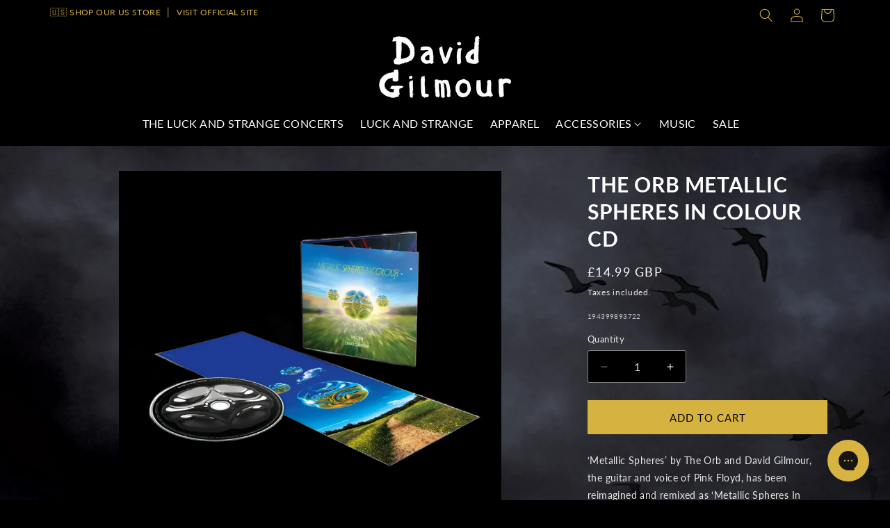

--- FILE ---
content_type: text/css
request_url: https://shop.davidgilmour.com/cdn/shop/t/3/assets/custom.css?v=159396716713885285581763747768
body_size: 307
content:
ul.product-grid:not(.slider),.collection ul#product-grid,.newsletter .list-social{justify-content:center}.mobile-facets__open{color:rgb(var(--color-foreground))!important}.facet-filters__sort option{background-color:rgb(var(--color-background))}section[id*=featured_collection] .color-scheme-1,section[id*=__main] .color-scheme-1,cart-items.color-scheme-1{background-image:url(//cdn.shopify.com/s/files/1/0758/1751/7295/files/DG_BG.png);background-repeat:no-repeat;background-position:center top;background-size:100% auto;background-attachment:unset}@media screen and (min-width: 990px){.header .header__search,.header .header__icons{display:none}.header__icons{grid-area:unset}}.external.link{font-size:1.2rem;line-height:3;text-transform:uppercase;text-decoration:none}.external.link:hover{text-decoration:underline}.external.link img{vertical-align:middle;padding-right:1rem}.utility-bar>.utility-bar__grid>div>span{padding:0 .5rem}@media screen and (min-width: 990px){.header{padding-top:0!important;padding-bottom:8px!important}}.header__inline-menu{padding-bottom:1rem}.header__menu-item{color:rgb(var(--color-foreground));font-size:1.6rem;text-transform:uppercase}.header__menu-item:hover,.header__menu-item:hover .header__active-menu-item,details[open]>.header__menu-item{color:rgb(var(--color-link))!important}.header__menu-item:hover span,.header__submenu .header__menu-item:hover{text-decoration:none}.header__menu-item .icon-caret{right:1.4rem}.header__submenu{text-align:left}.menu-drawer__menu-item{text-transform:uppercase}.collection__title .title,.collection-list-title,.collage-wrapper-title,.collection-hero__title,.related-products__heading,.title--primary,.main-page-title,.page-title,.title,.blog__title{text-transform:uppercase;text-align:center}.slideshow__controls{border:0!important}button,.button{text-transform:uppercase}.product-grid .card__heading,.product-grid .card-information>.price{font-size:calc(var(--font-heading-scale) * 1.5rem)}.product-grid .card__heading,.product-grid .card__badge{text-transform:uppercase}.product .product__title>*{font-size:calc(var(--font-heading-scale) * 3rem);text-transform:uppercase}.product__sku{font-size:1rem;opacity:.8}.icon-threads,.icon-bluesky,.icon-spotify{height:1.8rem!important;width:1.8rem!important}.footer-block__brand-info .footer-block__heading{font-weight:var(--font-body-weight);text-transform:uppercase;margin:2rem 0 1rem}.footer-block__brand-info .rte a{text-decoration:none}.footer-block__brand-info .rte a:hover{color:rgb(var(--color-foreground))}.footer-block__newsletter .footer-block__heading{font-weight:var(--font-body-weight);text-transform:uppercase}.policies li:first-child:before{display:none}.footer__copyright.copyright__content{display:block}.footer__logo{margin:2rem auto 0}.cart-item__name{font-family:var(--font-body-family)}.shopify-policy__body{padding-bottom:36px}.password-logo{height:auto}.product__info-container .ship-date hr{background-color:rgb(var(--color-foreground));margin:1rem 0}.cart-item__details .ship-date{font-size:1.4rem}
/*# sourceMappingURL=/cdn/shop/t/3/assets/custom.css.map?v=159396716713885285581763747768 */
